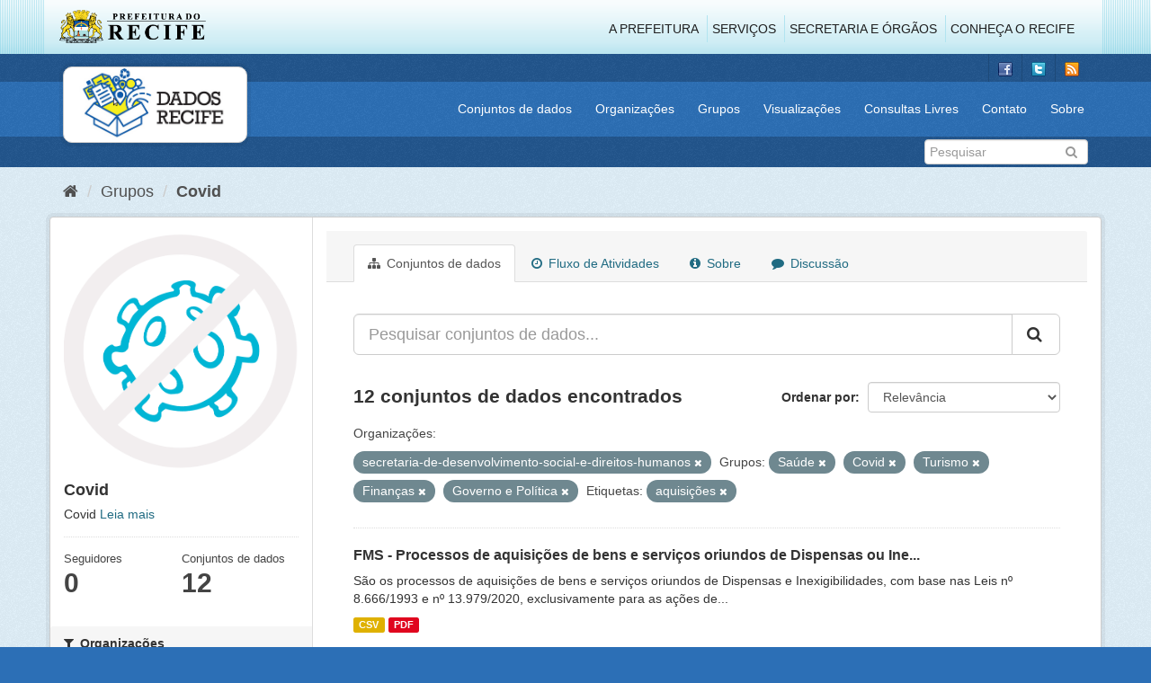

--- FILE ---
content_type: text/html; charset=utf-8
request_url: http://www.dados.recife.pe.gov.br/group/246e7422-4a8e-4020-aef1-0f307634c534?groups=saude&tags=aquisi%C3%A7%C3%B5es&groups=covid&groups=turismo&groups=financas&organization=secretaria-de-desenvolvimento-social-e-direitos-humanos&groups=governo-e-politica
body_size: 76629
content:
<!DOCTYPE html>
<!--[if IE 9]> <html lang="pt_BR" class="ie9"> <![endif]-->
<!--[if gt IE 8]><!--> <html lang="pt_BR"> <!--<![endif]-->
  <head>
    <link rel="stylesheet" type="text/css" href="/fanstatic/vendor/:version:2020-04-07T07:34:31.07/select2/select2.css" />
<link rel="stylesheet" type="text/css" href="/fanstatic/css/:version:2020-04-07T07:34:31.06/main.min.css" />
<link rel="stylesheet" type="text/css" href="/fanstatic/vendor/:version:2020-04-07T07:34:31.07/font-awesome/css/font-awesome.min.css" />
<link rel="stylesheet" type="text/css" href="/fanstatic/ckanext-geoview/:version:2019-10-08T10:45:21.02/css/geo-resource-styles.css" />

    <meta charset="utf-8" />
      <meta name="generator" content="ckan 2.8.2" />
      <meta name="viewport" content="width=device-width, initial-scale=1.0">
    <title>Covid - Grupos - Portal de Dados Abertos da Cidade do Recife</title>

    
    
  
  <link rel="shortcut icon" href="/base/images/favicon.ico" />
    
  
    <script type="text/javascript">
  (function(i,s,o,g,r,a,m){i['GoogleAnalyticsObject']=r;i[r]=i[r]||function(){
  (i[r].q=i[r].q||[]).push(arguments)},i[r].l=1*new Date();a=s.createElement(o),
  m=s.getElementsByTagName(o)[0];a.async=1;a.src=g;m.parentNode.insertBefore(a,m)
  })(window,document,'script','//www.google-analytics.com/analytics.js','ga');

  ga('create', 'G-F8QPH4EF84', 'auto', {});
     
  ga('set', 'anonymizeIp', true);
  ga('send', 'pageview');
</script>
  

  <link rel="alternate" type="application/atom+xml" title="Portal de Dados Abertos da Cidade do Recife - Conjuntos de dados no grupo: Covid" href="feed.group?id=covid" />
<link rel="alternate" type="application/atom+xml" title="Portal de Dados Abertos da Cidade do Recife - Histórico de Revisões" href="/revision/list?days=1&amp;format=atom" />

    
      
    
    


    
      
      
    
    
  </head>

  
  <body data-site-root="http://dados.recife.pe.gov.br/" data-locale-root="http://dados.recife.pe.gov.br/" >

    
    <div class="hide"><a href="#content">Pular para o conteúdo</a></div>
  

  
     
<header class="header-recife">
  <section class="header-recife-links">
    <div class="header-recife-bg">
      <div class="container">
        <div class="recife-row row">
          <div class="col-md-2">
            <div class="logo-recife"><a target="_blank" href="http://www.recife.pe.gov.br"><img title="" alt="" src="/base/images/logopcr.png"></a></div>
          </div>
          <div class="col-md-10">
            <div class="nav-recife" style="padding-top: 17px; padding-right: 10px;">
              <ul class="list-inline pull-right" >
                <li><a target="_blank" href="http://www2.recife.pe.gov.br/pagina/sobre-prefeitura-do-recife">A Prefeitura</a></li>
                <li class="r-li-recife"><a target="_blank" href="http://www2.recife.pe.gov.br/servicos/cidadao">Serviços</a></li>
                <li class="r-li-recife"><a target="_blank" href="http://www2.recife.pe.gov.br/pagina/horarios-de-atendimento-das-secretarias-e-orgaos">Secretaria e Órgãos</a></li>
                <li class="r-li-recife"><a target="_blank" href="http://www.turismonorecife.com.br/pt-br/a-cidade">Conheça o Recife</a></li>
              </ul>
            </div>
          </div>
        </div>
      </div>
    </div>
  </section>
</header>
<header class="account-masthead">
  <div class="container">
    <div class="account avatar">
      <ul class="unstyled">
        <li>
          <a href="https://www.facebook.com/CidadaoInteligente" target="_blank" title="Facebook">
            <i class="ckan-icon ckan-icon-fb"></i>
          </a>
        </li>
        <li>
          <a href="http://twitter.com/dadosRecife" target="_blank" title="Twitter">
            <i class="ckan-icon ckan-icon-twitter"></i>
          </a>
        </li>
        <li>
          <a href="/feeds/dataset.atom" target="_blank" title="Feed">
            <i class="ckan-icon ckan-icon-feed"></i>
          </a>
        </li>
      </ul>
    </div>
      
  </div>
</header>

<header class="navbar navbar-static-top masthead">
    
  <div class="container">
    <div class="navbar-right">
      <button data-target="#main-navigation-toggle" data-toggle="collapse" class="navbar-toggle collapsed" type="button">
        <span class="fa fa-bars"></span>
      </button>
    </div>
    <hgroup class=" navbar-left">
       
      <div class="box logo-dados-recife">
        <a class="logo" href="/"><img src="/base/images/logo-dados-recife.png" alt="Portal de Dados Abertos da Cidade do Recife" title="Portal de Dados Abertos da Cidade do Recife" /></a>
      </div>
       
    </hgroup>

    <div class="collapse navbar-collapse" id="main-navigation-toggle">
      
      <nav class="section navigation recife">
        <ul class="nav nav-pills">
           
            <li><a href="/dataset">Conjuntos de dados</a></li><li><a href="/organization">Organizações</a></li><li><a href="/group">Grupos</a></li><li><a href="/views-maps">Visualizações</a></li><li><a href="/consultas-livres">Consultas Livres</a></li><li><a href="/contato">Contato</a></li><li><a href="/about">Sobre</a></li> 
          
        </ul>
      </nav>
       
    </div>
  </div>
</header>

<header class="account-masthead">
  <div class="container">
		<div class="account avatar">
      
      <form class="section site-search simple-input" action="/dataset" method="get">
        <div class="field">
          <label for="field-sitewide-search">Buscar conjunto de dados</label>
          <input id="field-sitewide-search" type="text" class="form-control" name="q" placeholder="Pesquisar" />
          <button class="btn-search" type="submit"><i class="fa fa-search"></i></button>
        </div>
      </form>
      
    </div>
  </div>
</header>

  
    <div role="main">
      <div id="content" class="container">
        
          
            <div class="flash-messages">
              
                
              
            </div>
          

          
            <div class="toolbar">
              
                
                  <ol class="breadcrumb">
                    
<li class="home"><a href="/"><i class="fa fa-home"></i><span> Início</span></a></li>
                    
  <li><a href="/group">Grupos</a></li>
  <li class="active"><a class=" active" href="/group/covid">Covid</a></li>

                  </ol>
                
              
            </div>
          

          <div class="row wrapper">
            
            
            

            
              <aside class="secondary col-sm-3">
                
                
  
  
<div class="module context-info">
  <section class="module-content">
    
    
    <div class="image">
      <a href="">
        <img src="http://dados.recife.pe.gov.br/uploads/group/2020-06-19-182528.257833Captura-de-Tela-2020-06-19-as-15.25.08.png" width="190" height="118" alt="covid" />
      </a>
    </div>
    
    
    <h1 class="heading">
      Covid
      
    </h1>
    
    
    
      <p>
        Covid
        <a href="/group/about/covid">Leia mais</a>
      </p>
    
    
    
      
      <div class="nums">
        <dl>
          <dt>Seguidores</dt>
          <dd data-module="followers-counter" data-module-id="246e7422-4a8e-4020-aef1-0f307634c534" data-module-num_followers="0"><span>0</span></dd>
        </dl>
        <dl>
          <dt>Conjuntos de dados</dt>
          <dd><span>12</span></dd>
        </dl>
      </div>
      
      
      <div class="follow_button">
        
      </div>
      
    
    
  </section>
</div>


  <div class="filters">
    <div>
      
        

  
  
    
      
      
        <section class="module module-narrow module-shallow">
          
            <h2 class="module-heading">
              <i class="fa fa-filter"></i>
              
              Organizações
            </h2>
          
          
            
            
              <nav>
                <ul class="list-unstyled nav nav-simple nav-facet">
                  
                    
                    
                    
                    
                      <li class="nav-item">
                        <a href="/group/246e7422-4a8e-4020-aef1-0f307634c534?groups=saude&amp;groups=governo-e-politica&amp;organization=secretaria-de-saude&amp;tags=aquisi%C3%A7%C3%B5es&amp;groups=turismo&amp;groups=financas&amp;organization=secretaria-de-desenvolvimento-social-e-direitos-humanos&amp;groups=covid" title="">
                          <span class="item-label">Secretaria de Saúde</span>
                          <span class="hidden separator"> - </span>
                          <span class="item-count badge">6</span>
                        </a>
                      </li>
                  
                    
                    
                    
                    
                      <li class="nav-item">
                        <a href="/group/246e7422-4a8e-4020-aef1-0f307634c534?groups=saude&amp;groups=governo-e-politica&amp;tags=aquisi%C3%A7%C3%B5es&amp;groups=turismo&amp;groups=financas&amp;organization=emprel&amp;organization=secretaria-de-desenvolvimento-social-e-direitos-humanos&amp;groups=covid" title="">
                          <span class="item-label">Emprel</span>
                          <span class="hidden separator"> - </span>
                          <span class="item-count badge">1</span>
                        </a>
                      </li>
                  
                    
                    
                    
                    
                      <li class="nav-item">
                        <a href="/group/246e7422-4a8e-4020-aef1-0f307634c534?groups=saude&amp;groups=governo-e-politica&amp;tags=aquisi%C3%A7%C3%B5es&amp;groups=turismo&amp;groups=financas&amp;organization=secretaria-de-desenvolvimento-social-e-direitos-humanos&amp;groups=covid&amp;organization=gabinete-de-projetos-especiais-administracao-direta-gabpe" title="GABINETE DE PROJETOS ESPECIAIS -  ADMINISTRAÇÃO DIRETA - GABPE">
                          <span class="item-label">GABINETE DE PROJETO...</span>
                          <span class="hidden separator"> - </span>
                          <span class="item-count badge">1</span>
                        </a>
                      </li>
                  
                    
                    
                    
                    
                      <li class="nav-item">
                        <a href="/group/246e7422-4a8e-4020-aef1-0f307634c534?groups=saude&amp;groups=governo-e-politica&amp;tags=aquisi%C3%A7%C3%B5es&amp;groups=turismo&amp;groups=financas&amp;organization=secretaria-de-articulacao-politica-e-social&amp;organization=secretaria-de-desenvolvimento-social-e-direitos-humanos&amp;groups=covid" title="Secretaria de Articulação Política e Social">
                          <span class="item-label">Secretaria de Artic...</span>
                          <span class="hidden separator"> - </span>
                          <span class="item-count badge">1</span>
                        </a>
                      </li>
                  
                    
                    
                    
                    
                      <li class="nav-item">
                        <a href="/group/246e7422-4a8e-4020-aef1-0f307634c534?groups=saude&amp;groups=governo-e-politica&amp;organization=secretaria-de-educacao&amp;tags=aquisi%C3%A7%C3%B5es&amp;groups=turismo&amp;groups=financas&amp;organization=secretaria-de-desenvolvimento-social-e-direitos-humanos&amp;groups=covid" title="">
                          <span class="item-label">Secretaria de Educação</span>
                          <span class="hidden separator"> - </span>
                          <span class="item-count badge">1</span>
                        </a>
                      </li>
                  
                    
                    
                    
                    
                      <li class="nav-item">
                        <a href="/group/246e7422-4a8e-4020-aef1-0f307634c534?groups=saude&amp;groups=governo-e-politica&amp;organization=secretaria-de-governo&amp;tags=aquisi%C3%A7%C3%B5es&amp;groups=turismo&amp;groups=financas&amp;organization=secretaria-de-desenvolvimento-social-e-direitos-humanos&amp;groups=covid" title="Secretaria de Governo e Participação Social">
                          <span class="item-label">Secretaria de Gover...</span>
                          <span class="hidden separator"> - </span>
                          <span class="item-count badge">1</span>
                        </a>
                      </li>
                  
                    
                    
                    
                    
                      <li class="nav-item">
                        <a href="/group/246e7422-4a8e-4020-aef1-0f307634c534?groups=saude&amp;groups=governo-e-politica&amp;tags=aquisi%C3%A7%C3%B5es&amp;groups=turismo&amp;groups=financas&amp;organization=secretaria-de-desenvolvimento-social-e-direitos-humanos&amp;groups=covid&amp;organization=secretaria-de-infraestrutura-e-servicos-urbanos" title="Secretaria de Infraestrutura">
                          <span class="item-label">Secretaria de Infra...</span>
                          <span class="hidden separator"> - </span>
                          <span class="item-count badge">1</span>
                        </a>
                      </li>
                  
                </ul>
              </nav>

              <p class="module-footer">
                
                  
                
              </p>
            
            
          
        </section>
      
    
  

      
        

  
  
    
      
      
        <section class="module module-narrow module-shallow">
          
            <h2 class="module-heading">
              <i class="fa fa-filter"></i>
              
              Grupos
            </h2>
          
          
            
            
              <nav>
                <ul class="list-unstyled nav nav-simple nav-facet">
                  
                    
                    
                    
                    
                      <li class="nav-item active">
                        <a href="/group/246e7422-4a8e-4020-aef1-0f307634c534?groups=saude&amp;tags=aquisi%C3%A7%C3%B5es&amp;groups=turismo&amp;groups=financas&amp;organization=secretaria-de-desenvolvimento-social-e-direitos-humanos&amp;groups=governo-e-politica" title="">
                          <span class="item-label">Covid</span>
                          <span class="hidden separator"> - </span>
                          <span class="item-count badge">12</span>
                        </a>
                      </li>
                  
                    
                    
                    
                    
                      <li class="nav-item active">
                        <a href="/group/246e7422-4a8e-4020-aef1-0f307634c534?tags=aquisi%C3%A7%C3%B5es&amp;groups=covid&amp;groups=turismo&amp;groups=financas&amp;organization=secretaria-de-desenvolvimento-social-e-direitos-humanos&amp;groups=governo-e-politica" title="">
                          <span class="item-label">Saúde</span>
                          <span class="hidden separator"> - </span>
                          <span class="item-count badge">7</span>
                        </a>
                      </li>
                  
                    
                    
                    
                    
                      <li class="nav-item active">
                        <a href="/group/246e7422-4a8e-4020-aef1-0f307634c534?groups=saude&amp;tags=aquisi%C3%A7%C3%B5es&amp;groups=covid&amp;groups=turismo&amp;organization=secretaria-de-desenvolvimento-social-e-direitos-humanos&amp;groups=governo-e-politica" title="">
                          <span class="item-label">Finanças</span>
                          <span class="hidden separator"> - </span>
                          <span class="item-count badge">5</span>
                        </a>
                      </li>
                  
                    
                    
                    
                    
                      <li class="nav-item">
                        <a href="/group/246e7422-4a8e-4020-aef1-0f307634c534?groups=saude&amp;groups=governo-e-politica&amp;tags=aquisi%C3%A7%C3%B5es&amp;groups=turismo&amp;groups=financas&amp;groups=educacao&amp;organization=secretaria-de-desenvolvimento-social-e-direitos-humanos&amp;groups=covid" title="">
                          <span class="item-label">Educação</span>
                          <span class="hidden separator"> - </span>
                          <span class="item-count badge">1</span>
                        </a>
                      </li>
                  
                    
                    
                    
                    
                      <li class="nav-item active">
                        <a href="/group/246e7422-4a8e-4020-aef1-0f307634c534?groups=saude&amp;tags=aquisi%C3%A7%C3%B5es&amp;groups=covid&amp;groups=turismo&amp;groups=financas&amp;organization=secretaria-de-desenvolvimento-social-e-direitos-humanos" title="">
                          <span class="item-label">Governo e Política</span>
                          <span class="hidden separator"> - </span>
                          <span class="item-count badge">1</span>
                        </a>
                      </li>
                  
                    
                    
                    
                    
                      <li class="nav-item active">
                        <a href="/group/246e7422-4a8e-4020-aef1-0f307634c534?groups=saude&amp;tags=aquisi%C3%A7%C3%B5es&amp;groups=covid&amp;groups=financas&amp;organization=secretaria-de-desenvolvimento-social-e-direitos-humanos&amp;groups=governo-e-politica" title="">
                          <span class="item-label">Turismo</span>
                          <span class="hidden separator"> - </span>
                          <span class="item-count badge">1</span>
                        </a>
                      </li>
                  
                </ul>
              </nav>

              <p class="module-footer">
                
                  
                
              </p>
            
            
          
        </section>
      
    
  

      
        

  
  
    
      
      
        <section class="module module-narrow module-shallow">
          
            <h2 class="module-heading">
              <i class="fa fa-filter"></i>
              
              Etiquetas
            </h2>
          
          
            
            
              <nav>
                <ul class="list-unstyled nav nav-simple nav-facet">
                  
                    
                    
                    
                    
                      <li class="nav-item">
                        <a href="/group/246e7422-4a8e-4020-aef1-0f307634c534?groups=saude&amp;groups=governo-e-politica&amp;tags=aquisi%C3%A7%C3%B5es&amp;tags=covid&amp;groups=turismo&amp;groups=financas&amp;organization=secretaria-de-desenvolvimento-social-e-direitos-humanos&amp;groups=covid" title="">
                          <span class="item-label">covid</span>
                          <span class="hidden separator"> - </span>
                          <span class="item-count badge">12</span>
                        </a>
                      </li>
                  
                    
                    
                    
                    
                      <li class="nav-item">
                        <a href="/group/246e7422-4a8e-4020-aef1-0f307634c534?groups=saude&amp;groups=governo-e-politica&amp;tags=aquisi%C3%A7%C3%B5es&amp;tags=corona&amp;groups=turismo&amp;groups=financas&amp;organization=secretaria-de-desenvolvimento-social-e-direitos-humanos&amp;groups=covid" title="">
                          <span class="item-label">corona</span>
                          <span class="hidden separator"> - </span>
                          <span class="item-count badge">11</span>
                        </a>
                      </li>
                  
                    
                    
                    
                    
                      <li class="nav-item">
                        <a href="/group/246e7422-4a8e-4020-aef1-0f307634c534?groups=saude&amp;groups=governo-e-politica&amp;tags=aquisi%C3%A7%C3%B5es&amp;tags=covid-19&amp;groups=turismo&amp;groups=financas&amp;organization=secretaria-de-desenvolvimento-social-e-direitos-humanos&amp;groups=covid" title="">
                          <span class="item-label">covid-19</span>
                          <span class="hidden separator"> - </span>
                          <span class="item-count badge">11</span>
                        </a>
                      </li>
                  
                    
                    
                    
                    
                      <li class="nav-item">
                        <a href="/group/246e7422-4a8e-4020-aef1-0f307634c534?groups=saude&amp;groups=governo-e-politica&amp;tags=corona+v%C3%ADrus&amp;tags=aquisi%C3%A7%C3%B5es&amp;groups=turismo&amp;groups=financas&amp;organization=secretaria-de-desenvolvimento-social-e-direitos-humanos&amp;groups=covid" title="">
                          <span class="item-label">corona vírus</span>
                          <span class="hidden separator"> - </span>
                          <span class="item-count badge">7</span>
                        </a>
                      </li>
                  
                    
                    
                    
                    
                      <li class="nav-item">
                        <a href="/group/246e7422-4a8e-4020-aef1-0f307634c534?groups=saude&amp;groups=governo-e-politica&amp;tags=pandemia&amp;tags=aquisi%C3%A7%C3%B5es&amp;groups=turismo&amp;groups=financas&amp;organization=secretaria-de-desenvolvimento-social-e-direitos-humanos&amp;groups=covid" title="">
                          <span class="item-label">pandemia</span>
                          <span class="hidden separator"> - </span>
                          <span class="item-count badge">7</span>
                        </a>
                      </li>
                  
                    
                    
                    
                    
                      <li class="nav-item">
                        <a href="/group/246e7422-4a8e-4020-aef1-0f307634c534?groups=saude&amp;groups=governo-e-politica&amp;tags=aquisi%C3%A7%C3%B5es&amp;tags=v%C3%ADrus&amp;groups=turismo&amp;groups=financas&amp;organization=secretaria-de-desenvolvimento-social-e-direitos-humanos&amp;groups=covid" title="">
                          <span class="item-label">vírus</span>
                          <span class="hidden separator"> - </span>
                          <span class="item-count badge">7</span>
                        </a>
                      </li>
                  
                    
                    
                    
                    
                      <li class="nav-item">
                        <a href="/group/246e7422-4a8e-4020-aef1-0f307634c534?groups=saude&amp;groups=governo-e-politica&amp;tags=aquisi%C3%A7%C3%B5es&amp;groups=turismo&amp;groups=financas&amp;organization=secretaria-de-desenvolvimento-social-e-direitos-humanos&amp;groups=covid&amp;tags=13979" title="">
                          <span class="item-label">13979</span>
                          <span class="hidden separator"> - </span>
                          <span class="item-count badge">6</span>
                        </a>
                      </li>
                  
                    
                    
                    
                    
                      <li class="nav-item">
                        <a href="/group/246e7422-4a8e-4020-aef1-0f307634c534?tags=aquisi%C3%A7%C3%A3o&amp;groups=saude&amp;groups=governo-e-politica&amp;tags=aquisi%C3%A7%C3%B5es&amp;groups=turismo&amp;groups=financas&amp;organization=secretaria-de-desenvolvimento-social-e-direitos-humanos&amp;groups=covid" title="">
                          <span class="item-label">aquisição</span>
                          <span class="hidden separator"> - </span>
                          <span class="item-count badge">6</span>
                        </a>
                      </li>
                  
                    
                    
                    
                    
                      <li class="nav-item active">
                        <a href="/group/246e7422-4a8e-4020-aef1-0f307634c534?groups=saude&amp;groups=covid&amp;groups=turismo&amp;groups=financas&amp;organization=secretaria-de-desenvolvimento-social-e-direitos-humanos&amp;groups=governo-e-politica" title="">
                          <span class="item-label">aquisições</span>
                          <span class="hidden separator"> - </span>
                          <span class="item-count badge">6</span>
                        </a>
                      </li>
                  
                    
                    
                    
                    
                      <li class="nav-item">
                        <a href="/group/246e7422-4a8e-4020-aef1-0f307634c534?groups=saude&amp;groups=governo-e-politica&amp;tags=aquisi%C3%A7%C3%B5es&amp;groups=turismo&amp;groups=financas&amp;organization=secretaria-de-desenvolvimento-social-e-direitos-humanos&amp;groups=covid&amp;tags=bens" title="">
                          <span class="item-label">bens</span>
                          <span class="hidden separator"> - </span>
                          <span class="item-count badge">6</span>
                        </a>
                      </li>
                  
                </ul>
              </nav>

              <p class="module-footer">
                
                  
                    <a href="/group/246e7422-4a8e-4020-aef1-0f307634c534?groups=saude&amp;tags=aquisi%C3%A7%C3%B5es&amp;groups=covid&amp;groups=turismo&amp;groups=financas&amp;organization=secretaria-de-desenvolvimento-social-e-direitos-humanos&amp;groups=governo-e-politica&amp;_tags_limit=0" class="read-more">Mostrar mais Etiquetas</a>
                  
                
              </p>
            
            
          
        </section>
      
    
  

      
        

  
  
    
      
      
        <section class="module module-narrow module-shallow">
          
            <h2 class="module-heading">
              <i class="fa fa-filter"></i>
              
              Formatos
            </h2>
          
          
            
            
              <nav>
                <ul class="list-unstyled nav nav-simple nav-facet">
                  
                    
                    
                    
                    
                      <li class="nav-item">
                        <a href="/group/246e7422-4a8e-4020-aef1-0f307634c534?groups=saude&amp;groups=governo-e-politica&amp;tags=aquisi%C3%A7%C3%B5es&amp;groups=turismo&amp;res_format=CSV&amp;groups=financas&amp;organization=secretaria-de-desenvolvimento-social-e-direitos-humanos&amp;groups=covid" title="">
                          <span class="item-label">CSV</span>
                          <span class="hidden separator"> - </span>
                          <span class="item-count badge">12</span>
                        </a>
                      </li>
                  
                    
                    
                    
                    
                      <li class="nav-item">
                        <a href="/group/246e7422-4a8e-4020-aef1-0f307634c534?groups=saude&amp;groups=governo-e-politica&amp;tags=aquisi%C3%A7%C3%B5es&amp;res_format=JSON&amp;groups=turismo&amp;groups=financas&amp;organization=secretaria-de-desenvolvimento-social-e-direitos-humanos&amp;groups=covid" title="">
                          <span class="item-label">JSON</span>
                          <span class="hidden separator"> - </span>
                          <span class="item-count badge">6</span>
                        </a>
                      </li>
                  
                    
                    
                    
                    
                      <li class="nav-item">
                        <a href="/group/246e7422-4a8e-4020-aef1-0f307634c534?groups=saude&amp;groups=governo-e-politica&amp;tags=aquisi%C3%A7%C3%B5es&amp;groups=turismo&amp;groups=financas&amp;organization=secretaria-de-desenvolvimento-social-e-direitos-humanos&amp;groups=covid&amp;res_format=PDF" title="">
                          <span class="item-label">PDF</span>
                          <span class="hidden separator"> - </span>
                          <span class="item-count badge">6</span>
                        </a>
                      </li>
                  
                </ul>
              </nav>

              <p class="module-footer">
                
                  
                
              </p>
            
            
          
        </section>
      
    
  

      
        

  
  
    
      
      
        <section class="module module-narrow module-shallow">
          
            <h2 class="module-heading">
              <i class="fa fa-filter"></i>
              
              Licenças
            </h2>
          
          
            
            
              <nav>
                <ul class="list-unstyled nav nav-simple nav-facet">
                  
                    
                    
                    
                    
                      <li class="nav-item">
                        <a href="/group/246e7422-4a8e-4020-aef1-0f307634c534?groups=saude&amp;groups=governo-e-politica&amp;tags=aquisi%C3%A7%C3%B5es&amp;groups=turismo&amp;groups=financas&amp;license_id=odc-odbl&amp;organization=secretaria-de-desenvolvimento-social-e-direitos-humanos&amp;groups=covid" title="Licença Aberta para Bases de Dados (ODbL) do Open Data Commons">
                          <span class="item-label">Licença Aberta para...</span>
                          <span class="hidden separator"> - </span>
                          <span class="item-count badge">12</span>
                        </a>
                      </li>
                  
                </ul>
              </nav>

              <p class="module-footer">
                
                  
                
              </p>
            
            
          
        </section>
      
    
  

      
    </div>
    <a class="close no-text hide-filters"><i class="fa fa-times-circle"></i><span class="text">close</span></a>
  </div>

              </aside>
            

            
              <div class="primary col-sm-9 col-xs-12">
                
                
                  <article class="module">
                    
                      <header class="module-content page-header">
                        
                        <ul class="nav nav-tabs">
                          
  <li class="active"><a href="/group/covid"><i class="fa fa-sitemap"></i> Conjuntos de dados</a></li>
  <li><a href="/group/activity/covid/0"><i class="fa fa-clock-o"></i> Fluxo de Atividades</a></li>
  <li><a href="/group/about/covid"><i class="fa fa-info-circle"></i> Sobre</a></li>
  <li><a href="/group/comments/covid"><i class="fa fa-comment"></i> Discussão</a></li>

                        </ul>
                      </header>
                    
                    <div class="module-content">
                      
                      
  
    
    
    







<form id="group-datasets-search-form" class="search-form" method="get" data-module="select-switch">

  
    <div class="input-group search-input-group">
      <input aria-label="Pesquisar conjuntos de dados..." id="field-giant-search" type="text" class="form-control input-lg" name="q" value="" autocomplete="off" placeholder="Pesquisar conjuntos de dados...">
      
      <span class="input-group-btn">
        <button class="btn btn-default btn-lg" type="submit" value="search">
          <i class="fa fa-search"></i>
        </button>
      </span>
      
    </div>
  

  
    <span>
  
  

  
  
  
  <input type="hidden" name="groups" value="saude" />
  
  
  
  
  
  <input type="hidden" name="tags" value="aquisições" />
  
  
  
  
  
  <input type="hidden" name="groups" value="covid" />
  
  
  
  
  
  <input type="hidden" name="groups" value="turismo" />
  
  
  
  
  
  <input type="hidden" name="groups" value="financas" />
  
  
  
  
  
  <input type="hidden" name="organization" value="secretaria-de-desenvolvimento-social-e-direitos-humanos" />
  
  
  
  
  
  <input type="hidden" name="groups" value="governo-e-politica" />
  
  
  
  </span>
  

  
    
      <div class="form-select form-group control-order-by">
        <label for="field-order-by">Ordenar por</label>
        <select id="field-order-by" name="sort" class="form-control">
          
            
              <option value="score desc, metadata_modified desc">Relevância</option>
            
          
            
              <option value="title_string asc">Nome Crescente</option>
            
          
            
              <option value="title_string desc">Nome Descrescente</option>
            
          
            
              <option value="metadata_modified desc">Modificada pela última vez</option>
            
          
            
          
        </select>
        
        <button class="btn btn-default js-hide" type="submit">Ir</button>
        
      </div>
    
  

  
    
      <h2>

  
  
  
  

12 conjuntos de dados encontrados</h2>
    
  

  
    
      <p class="filter-list">
        
          
          <span class="facet">Organizações:</span>
          
            <span class="filtered pill">secretaria-de-desenvolvimento-social-e-direitos-humanos
              <a href="/group/covid?groups=saude&amp;tags=aquisi%C3%A7%C3%B5es&amp;groups=covid&amp;groups=turismo&amp;groups=financas&amp;groups=governo-e-politica" class="remove" title="Remover"><i class="fa fa-times"></i></a>
            </span>
          
        
          
          <span class="facet">Grupos:</span>
          
            <span class="filtered pill">Saúde
              <a href="/group/covid?tags=aquisi%C3%A7%C3%B5es&amp;groups=covid&amp;groups=turismo&amp;groups=financas&amp;organization=secretaria-de-desenvolvimento-social-e-direitos-humanos&amp;groups=governo-e-politica" class="remove" title="Remover"><i class="fa fa-times"></i></a>
            </span>
          
            <span class="filtered pill">Covid
              <a href="/group/covid?groups=saude&amp;tags=aquisi%C3%A7%C3%B5es&amp;groups=turismo&amp;groups=financas&amp;organization=secretaria-de-desenvolvimento-social-e-direitos-humanos&amp;groups=governo-e-politica" class="remove" title="Remover"><i class="fa fa-times"></i></a>
            </span>
          
            <span class="filtered pill">Turismo
              <a href="/group/covid?groups=saude&amp;tags=aquisi%C3%A7%C3%B5es&amp;groups=covid&amp;groups=financas&amp;organization=secretaria-de-desenvolvimento-social-e-direitos-humanos&amp;groups=governo-e-politica" class="remove" title="Remover"><i class="fa fa-times"></i></a>
            </span>
          
            <span class="filtered pill">Finanças
              <a href="/group/covid?groups=saude&amp;tags=aquisi%C3%A7%C3%B5es&amp;groups=covid&amp;groups=turismo&amp;organization=secretaria-de-desenvolvimento-social-e-direitos-humanos&amp;groups=governo-e-politica" class="remove" title="Remover"><i class="fa fa-times"></i></a>
            </span>
          
            <span class="filtered pill">Governo e Política
              <a href="/group/covid?groups=saude&amp;tags=aquisi%C3%A7%C3%B5es&amp;groups=covid&amp;groups=turismo&amp;groups=financas&amp;organization=secretaria-de-desenvolvimento-social-e-direitos-humanos" class="remove" title="Remover"><i class="fa fa-times"></i></a>
            </span>
          
        
          
          <span class="facet">Etiquetas:</span>
          
            <span class="filtered pill">aquisições
              <a href="/group/covid?groups=saude&amp;groups=covid&amp;groups=turismo&amp;groups=financas&amp;organization=secretaria-de-desenvolvimento-social-e-direitos-humanos&amp;groups=governo-e-politica" class="remove" title="Remover"><i class="fa fa-times"></i></a>
            </span>
          
        
      </p>
      <a class="show-filters btn btn-default">Filtrar Resultados</a>
    
  

</form>




  
  
    
      

  
    <ul class="dataset-list list-unstyled">
    	
	      
	        






  <li class="dataset-item">
    
      <div class="dataset-content">
        
          <h3 class="dataset-heading">
            
              
            
            
              <a href="/dataset/fms-processos-de-aquisicoes-de-bens-e-servicos-oriundos-de-dispensas-ou-inexigibilidades">FMS - Processos de aquisições de bens e serviços oriundos de Dispensas ou Ine...</a>
            
            
              
              
            
          </h3>
        
        
          
        
        
          
            <div>São os processos de aquisições de bens e serviços oriundos de Dispensas e Inexigibilidades, com base nas Leis nº 8.666/1993 e nº 13.979/2020, exclusivamente para as ações de...</div>
          
        
      </div>
      
        
          
            <ul class="dataset-resources list-unstyled">
              
                
                <li>
                  <a href="/dataset/fms-processos-de-aquisicoes-de-bens-e-servicos-oriundos-de-dispensas-ou-inexigibilidades" class="label label-default" data-format="csv">CSV</a>
                </li>
                
                <li>
                  <a href="/dataset/fms-processos-de-aquisicoes-de-bens-e-servicos-oriundos-de-dispensas-ou-inexigibilidades" class="label label-default" data-format="pdf">PDF</a>
                </li>
                
              
            </ul>
          
        
      
    
  </li>

	      
	        






  <li class="dataset-item">
    
      <div class="dataset-content">
        
          <h3 class="dataset-heading">
            
              
            
            
              <a href="/dataset/processos-de-aquisicoes-de-bens-e-servicos-oriundos-de-dispensas-ou-inexigibilidade">FMPI e FMAS - Processos de aquisições de bens e serviços oriundos de Dispensa...</a>
            
            
              
              
            
          </h3>
        
        
          
        
        
          
            <div>São os processos de aquisições de bens e serviços oriundos de Dispensas e Inexigibilidades, com base nas Leis nº 8.666/1993 e nº 13.979/2020, exclusivamente para as ações de...</div>
          
        
      </div>
      
        
          
            <ul class="dataset-resources list-unstyled">
              
                
                <li>
                  <a href="/dataset/processos-de-aquisicoes-de-bens-e-servicos-oriundos-de-dispensas-ou-inexigibilidade" class="label label-default" data-format="csv">CSV</a>
                </li>
                
                <li>
                  <a href="/dataset/processos-de-aquisicoes-de-bens-e-servicos-oriundos-de-dispensas-ou-inexigibilidade" class="label label-default" data-format="pdf">PDF</a>
                </li>
                
              
            </ul>
          
        
      
    
  </li>

	      
	        






  <li class="dataset-item">
    
      <div class="dataset-content">
        
          <h3 class="dataset-heading">
            
              
            
            
              <a href="/dataset/segov-processos-de-aquisicoes-de-bens-e-servicos-oriundos-de-dispensas-ou-inexigibilidades-covid-19">SEGOV - Processos de aquisições de bens e serviços oriundos de Dispensas ou I...</a>
            
            
              
              
            
          </h3>
        
        
          
        
        
          
            <div>São os processos de aquisições de bens e serviços oriundos de Dispensas e Inexigibilidades, com base na Lei nº 13.979/2020, exclusivamente para as ações de enfrentamento da...</div>
          
        
      </div>
      
        
          
            <ul class="dataset-resources list-unstyled">
              
                
                <li>
                  <a href="/dataset/segov-processos-de-aquisicoes-de-bens-e-servicos-oriundos-de-dispensas-ou-inexigibilidades-covid-19" class="label label-default" data-format="csv">CSV</a>
                </li>
                
                <li>
                  <a href="/dataset/segov-processos-de-aquisicoes-de-bens-e-servicos-oriundos-de-dispensas-ou-inexigibilidades-covid-19" class="label label-default" data-format="pdf">PDF</a>
                </li>
                
              
            </ul>
          
        
      
    
  </li>

	      
	        






  <li class="dataset-item">
    
      <div class="dataset-content">
        
          <h3 class="dataset-heading">
            
              
            
            
              <a href="/dataset/seinfra-processos-de-aquisicoes-de-bens-e-servicos-oriundos-de-dispensas-ou-inexigibilidades">SEINFRA - Processos de aquisições de bens e serviços oriundos de Dispensas ou...</a>
            
            
              
              
            
          </h3>
        
        
          
        
        
          
            <div>São os processos de aquisições de bens e serviços oriundos de Dispensas e Inexigibilidades, com base na Lei nº 13.979/2020, exclusivamente para as ações de enfrentamento da...</div>
          
        
      </div>
      
        
          
            <ul class="dataset-resources list-unstyled">
              
                
                <li>
                  <a href="/dataset/seinfra-processos-de-aquisicoes-de-bens-e-servicos-oriundos-de-dispensas-ou-inexigibilidades" class="label label-default" data-format="csv">CSV</a>
                </li>
                
                <li>
                  <a href="/dataset/seinfra-processos-de-aquisicoes-de-bens-e-servicos-oriundos-de-dispensas-ou-inexigibilidades" class="label label-default" data-format="pdf">PDF</a>
                </li>
                
              
            </ul>
          
        
      
    
  </li>

	      
	        






  <li class="dataset-item">
    
      <div class="dataset-content">
        
          <h3 class="dataset-heading">
            
              
            
            
              <a href="/dataset/gabpe-processos-de-aquisicoes-de-bens-e-servicos-oriundos-de-dispensas-ou-inexigibilidades-covid-19">GABPE - Processos de aquisições de bens e serviços oriundos de Dispensas ou I...</a>
            
            
              
              
            
          </h3>
        
        
          
        
        
          
            <div>São os processos de aquisições de bens e serviços oriundos de Dispensas e Inexigibilidades, com base na Lei nº 13.979/2020, exclusivamente para as ações de enfrentamento da...</div>
          
        
      </div>
      
        
          
            <ul class="dataset-resources list-unstyled">
              
                
                <li>
                  <a href="/dataset/gabpe-processos-de-aquisicoes-de-bens-e-servicos-oriundos-de-dispensas-ou-inexigibilidades-covid-19" class="label label-default" data-format="csv">CSV</a>
                </li>
                
                <li>
                  <a href="/dataset/gabpe-processos-de-aquisicoes-de-bens-e-servicos-oriundos-de-dispensas-ou-inexigibilidades-covid-19" class="label label-default" data-format="pdf">PDF</a>
                </li>
                
              
            </ul>
          
        
      
    
  </li>

	      
	        






  <li class="dataset-item">
    
      <div class="dataset-content">
        
          <h3 class="dataset-heading">
            
              
            
            
              <a href="/dataset/seduc-processos-de-aquisicoes-de-bens-e-servicos-oriundos-de-dispensas-ou-inexigibilidades-covid-19">SEDUC - Processos de aquisições de bens e serviços oriundos de Dispensas ou I...</a>
            
            
              
              
            
          </h3>
        
        
          
        
        
          
            <div>São os processos de aquisições de bens e serviços oriundos de Dispensas e Inexigibilidades, com base nas Leis nº 8.666/1993 e nº 13.979/2020, exclusivamente para as ações de...</div>
          
        
      </div>
      
        
          
            <ul class="dataset-resources list-unstyled">
              
                
                <li>
                  <a href="/dataset/seduc-processos-de-aquisicoes-de-bens-e-servicos-oriundos-de-dispensas-ou-inexigibilidades-covid-19" class="label label-default" data-format="csv">CSV</a>
                </li>
                
                <li>
                  <a href="/dataset/seduc-processos-de-aquisicoes-de-bens-e-servicos-oriundos-de-dispensas-ou-inexigibilidades-covid-19" class="label label-default" data-format="pdf">PDF</a>
                </li>
                
              
            </ul>
          
        
      
    
  </li>

	      
	        






  <li class="dataset-item">
    
      <div class="dataset-content">
        
          <h3 class="dataset-heading">
            
              
            
            
              <a href="/dataset/passaporte-da-vacina-relacao-dos-estabelecimentos-com-descontos">Passaporte da Vacina - Relação dos Estabelecimentos com Descontos</a>
            
            
              
              
            
          </h3>
        
        
          
        
        
          
            <div>Mostra a relação dos estabelecimentos com descontos para Vacinados.</div>
          
        
      </div>
      
        
          
            <ul class="dataset-resources list-unstyled">
              
                
                <li>
                  <a href="/dataset/passaporte-da-vacina-relacao-dos-estabelecimentos-com-descontos" class="label label-default" data-format="csv">CSV</a>
                </li>
                
                <li>
                  <a href="/dataset/passaporte-da-vacina-relacao-dos-estabelecimentos-com-descontos" class="label label-default" data-format="json">JSON</a>
                </li>
                
              
            </ul>
          
        
      
    
  </li>

	      
	        






  <li class="dataset-item">
    
      <div class="dataset-content">
        
          <h3 class="dataset-heading">
            
              
            
            
              <a href="/dataset/campanha-de-vacinacao-covid-19">Campanha de Vacinação Covid-19</a>
            
            
              
              
            
          </h3>
        
        
          
        
        
          
            <div>Contém os locais de vacinação que funcionarão no período de campanha de vacinação contra a Covid-19</div>
          
        
      </div>
      
        
          
            <ul class="dataset-resources list-unstyled">
              
                
                <li>
                  <a href="/dataset/campanha-de-vacinacao-covid-19" class="label label-default" data-format="csv">CSV</a>
                </li>
                
                <li>
                  <a href="/dataset/campanha-de-vacinacao-covid-19" class="label label-default" data-format="json">JSON</a>
                </li>
                
              
            </ul>
          
        
      
    
  </li>

	      
	        






  <li class="dataset-item">
    
      <div class="dataset-content">
        
          <h3 class="dataset-heading">
            
              
            
            
              <a href="/dataset/perfil-das-pessoas-vacinadas-covid-19">Perfil das Pessoas Vacinadas - Covid-19</a>
            
            
              
              
            
          </h3>
        
        
          
        
        
          
            <div>Contém os microdados relativo a vacinação contra a COVID-19</div>
          
        
      </div>
      
        
          
            <ul class="dataset-resources list-unstyled">
              
                
                <li>
                  <a href="/dataset/perfil-das-pessoas-vacinadas-covid-19" class="label label-default" data-format="json">JSON</a>
                </li>
                
                <li>
                  <a href="/dataset/perfil-das-pessoas-vacinadas-covid-19" class="label label-default" data-format="csv">CSV</a>
                </li>
                
              
            </ul>
          
        
      
    
  </li>

	      
	        






  <li class="dataset-item">
    
      <div class="dataset-content">
        
          <h3 class="dataset-heading">
            
              
            
            
              <a href="/dataset/relacao-de-pessoas-vacinadas-covid-19">Relação de pessoas vacinadas - Covid 19</a>
            
            
              
              
            
          </h3>
        
        
          
        
        
          
            <div>Contém a relação de pessoas vacinadas bem como a categoria de grupos a qual pertencem.
Idosos: Idosos de ILPIs, Idosos de 80 a 84 anos, Idosos com 85 anos ou mais...</div>
          
        
      </div>
      
        
          
            <ul class="dataset-resources list-unstyled">
              
                
                <li>
                  <a href="/dataset/relacao-de-pessoas-vacinadas-covid-19" class="label label-default" data-format="csv">CSV</a>
                </li>
                
                <li>
                  <a href="/dataset/relacao-de-pessoas-vacinadas-covid-19" class="label label-default" data-format="json">JSON</a>
                </li>
                
              
            </ul>
          
        
      
    
  </li>

	      
	        






  <li class="dataset-item">
    
      <div class="dataset-content">
        
          <h3 class="dataset-heading">
            
              
            
            
              <a href="/dataset/casos-graves-covid-19">Casos Graves – Covid-19</a>
            
            
              
              
            
          </h3>
        
        
          
        
        
          
            <div>Notificações de casos de Síndrome Respiratória Aguda Grave (SRAG) suspeitos para Covid-19 de residentes do Recife realizadas pela rede de saúde no sistema Notifica PE, da...</div>
          
        
      </div>
      
        
          
            <ul class="dataset-resources list-unstyled">
              
                
                <li>
                  <a href="/dataset/casos-graves-covid-19" class="label label-default" data-format="csv">CSV</a>
                </li>
                
                <li>
                  <a href="/dataset/casos-graves-covid-19" class="label label-default" data-format="json">JSON</a>
                </li>
                
              
            </ul>
          
        
      
    
  </li>

	      
	        






  <li class="dataset-item">
    
      <div class="dataset-content">
        
          <h3 class="dataset-heading">
            
              
            
            
              <a href="/dataset/casos-leves-covid-19">Casos Leves – Covid-19</a>
            
            
              
              
            
          </h3>
        
        
          
        
        
          
            <div>Notificações de casos leves suspeitos para Covid-19 de residentes do Recife realizadas pela rede de saúde no sistema e-SUS Notifica, do DATASUS desde abril de 2020</div>
          
        
      </div>
      
        
          
            <ul class="dataset-resources list-unstyled">
              
                
                <li>
                  <a href="/dataset/casos-leves-covid-19" class="label label-default" data-format="json">JSON</a>
                </li>
                
                <li>
                  <a href="/dataset/casos-leves-covid-19" class="label label-default" data-format="csv">CSV</a>
                </li>
                
              
            </ul>
          
        
      
    
  </li>

	      
	    
    </ul>
  

    
  
  
    
  

                    </div>
                  </article>
                
              </div>
            
          </div>
        
      </div>
    </div>
  
    <footer class="site-footer">
  
  <div class="container center-block">
    <div class="row">
      <div class="col-md-3 footer-links-recife">
        <h2>O Portal</h2>
        <ul class="row-fluid">
          <li><a href="/about">Sobre o Portal</a></li>
          <li><a href="/base/doc/Plano_de_Dados_Abertos_do_Recife.pdf" target="_blank">Política de Dados Abertos da Prefeitura do Recife</a></li>
<li><a href="/base/doc/Sistematica_de_Atualizacao_de_Dados_do_Portal_de_Dados_Abertos_da_Prefeitura_do_Recife-v1.pdf" target="_blank">Sistemática de Atualização de Dados do Portal de Dados Abertos do Recife</a></li>
          <li><a href="/clipping">Notícias sobre o portal</a></li>
          <li><a href="/apps">Aplicativos</a></li>
          <li><a href="/views-maps">Visualizações</a></li>
          <li><a href="/perguntas-frequentes">Perguntas Frequentes</a>
          </li>
          <li><a href="/agradecimentos">Agradecimentos</a></li>
          <li><a href="https://github.com/stable-ckan" title="Código Fonte(Source Code)">Código Fonte (Source Code)</a>
          </li>
        </ul>
      </div>
      <div class="col-md-3 footer-links-recife">
        <h2>Manuais e Vídeos</h2>
        <ul class="row-fluid">
          <li><a href="http://www.w3c.br/pub/Materiais/PublicacoesW3C/Manual_Dados_Abertos_WEB.pdf" target="_blank">
              Manual de Dados Abertos W3C</a></li>
          <li><a href="http://www.w3c.br/pub/Materiais/PublicacoesW3C/manual_dados_abertos_desenvolvedores_web.pdf"
              target="_blank">Manual do desenvolvedor W3C</a></li>
          <li><a href="http://www.w3c.br/pub/Materiais/PublicacoesW3C/encarte_manual_desenvolvedores_web.pdf"
              target="_blank">Cartilha do desenvolvedor W3C</a></li>
          <li><a href="http://opendatahandbook.org/pt_BR/" target="_blank">Guia de Dados Abertos OKFN</a></li>
          <li><a href="http://vimeo.com/69632849" target="_blank">Dados Abertos para um dia a dia melhor</a></li>
        </ul>
      </div>
      <div class="col-md-3 footer-links-recife">
        <h2>Links de Interesse</h2>
        <ul class="row-fluid">
          <li><a href="http://www.dadosabertos.pe.gov.br" target="_blank">Dados Abertos Pernambuco</a></li>
          <li><a href="http://dados.gov.br" target="_blank">Dados.gov.br</a></li>
          <li><a href="http://riodatamine.com.br" target="_blank">Rio Datamine</a></li>
          <li><a href="http://www.dadosabertos.df.gov.br" target="_blank">Dados Abertos Distrito Federal</a></li>
          <li><a href="http://portaltransparencia.recife.pe.gov.br" target="_blank">Portal da Transparência do
              Recife</a></li>
          <li><a href="http://www.cidadaointeligente.rec.br" target="_blank">Cidadão Inteligente.Rec</a></li>
        </ul>
      </div>
      <div class="col-md-3 footer-links-recife">
        <h2>Saiba mais</h2>
        <ul class="row-fluid">
          <li><a href="/dados-abertos">O que são dados abertos?</a></li>
          <li><a href="https://leismunicipais.com.br/a/pe/r/recife/lei-ordinaria/2013/1787/17866/lei-ordinaria-n-17866-2013-disciplina-o-acesso-as-informacoes-publicas-e-regulamenta-as-restricoes-as-informacoes-sigilosas-no-ambito-do-poder-executivo-municipal" target="_blank">Lei de Acesso a informação municipal</a></li>
          <li><a href="http://www.acessoainformacao.gov.br/" target="_blank">Lei de acesso a informação</a></li>
          <li><a href="http://www.opengovpartnership.org/" target="_blank">Parceria para Governo Aberto</a></li>
          <li><a href="http://opendatacommons.org/" target="_blank">Open Data Commons</a></li>
        </ul>
      </div>
    </div>
    <div class="row">
      <div class="col-md-3 footer-links">
        
        <ul class="list-unstyled">
          
          <li><a href="/about">Sobre Portal de Dados Abertos da Cidade do Recife</a>
          </li>
          
        </ul>
        <ul class="list-unstyled">
          
          
          <li><a href="http://docs.ckan.org/en/2.8/api/">API do CKAN</a></li>
          <li><a href="http://www.okfn.org/" target="_blank">Open Knowledge Foundation</a></li>
          <li><a href="http://www.opendefinition.org/okd/" target="_blank"><img
                src="/base/images/od_80x15_blue.png"></a></li>
          
        </ul>
        
      </div>
      <div class="col-md-4 attribution">
        
        <p> <a class="text-hide ckan-footer-logo" href="http://ckan.org"             target="_blank">CKAN</a></p>
        
        
        
<form class="form-inline form-select lang-select" action="/util/redirect" data-module="select-switch" method="POST">
  <label for="field-lang-select">Idioma</label>
  <select id="field-lang-select" name="url" data-module="autocomplete" data-module-dropdown-class="lang-dropdown" data-module-container-class="lang-container">
    
      <option value="/pt_BR/group/246e7422-4a8e-4020-aef1-0f307634c534?groups=saude&amp;tags=aquisi%C3%A7%C3%B5es&amp;groups=covid&amp;groups=turismo&amp;groups=financas&amp;organization=secretaria-de-desenvolvimento-social-e-direitos-humanos&amp;groups=governo-e-politica" selected="selected">
        português (Brasil)
      </option>
    
      <option value="/en/group/246e7422-4a8e-4020-aef1-0f307634c534?groups=saude&amp;tags=aquisi%C3%A7%C3%B5es&amp;groups=covid&amp;groups=turismo&amp;groups=financas&amp;organization=secretaria-de-desenvolvimento-social-e-direitos-humanos&amp;groups=governo-e-politica" >
        English
      </option>
    
      <option value="/ja/group/246e7422-4a8e-4020-aef1-0f307634c534?groups=saude&amp;tags=aquisi%C3%A7%C3%B5es&amp;groups=covid&amp;groups=turismo&amp;groups=financas&amp;organization=secretaria-de-desenvolvimento-social-e-direitos-humanos&amp;groups=governo-e-politica" >
        日本語
      </option>
    
      <option value="/it/group/246e7422-4a8e-4020-aef1-0f307634c534?groups=saude&amp;tags=aquisi%C3%A7%C3%B5es&amp;groups=covid&amp;groups=turismo&amp;groups=financas&amp;organization=secretaria-de-desenvolvimento-social-e-direitos-humanos&amp;groups=governo-e-politica" >
        italiano
      </option>
    
      <option value="/cs_CZ/group/246e7422-4a8e-4020-aef1-0f307634c534?groups=saude&amp;tags=aquisi%C3%A7%C3%B5es&amp;groups=covid&amp;groups=turismo&amp;groups=financas&amp;organization=secretaria-de-desenvolvimento-social-e-direitos-humanos&amp;groups=governo-e-politica" >
        čeština (Česká republika)
      </option>
    
      <option value="/ca/group/246e7422-4a8e-4020-aef1-0f307634c534?groups=saude&amp;tags=aquisi%C3%A7%C3%B5es&amp;groups=covid&amp;groups=turismo&amp;groups=financas&amp;organization=secretaria-de-desenvolvimento-social-e-direitos-humanos&amp;groups=governo-e-politica" >
        català
      </option>
    
      <option value="/es/group/246e7422-4a8e-4020-aef1-0f307634c534?groups=saude&amp;tags=aquisi%C3%A7%C3%B5es&amp;groups=covid&amp;groups=turismo&amp;groups=financas&amp;organization=secretaria-de-desenvolvimento-social-e-direitos-humanos&amp;groups=governo-e-politica" >
        español
      </option>
    
      <option value="/fr/group/246e7422-4a8e-4020-aef1-0f307634c534?groups=saude&amp;tags=aquisi%C3%A7%C3%B5es&amp;groups=covid&amp;groups=turismo&amp;groups=financas&amp;organization=secretaria-de-desenvolvimento-social-e-direitos-humanos&amp;groups=governo-e-politica" >
        français
      </option>
    
      <option value="/el/group/246e7422-4a8e-4020-aef1-0f307634c534?groups=saude&amp;tags=aquisi%C3%A7%C3%B5es&amp;groups=covid&amp;groups=turismo&amp;groups=financas&amp;organization=secretaria-de-desenvolvimento-social-e-direitos-humanos&amp;groups=governo-e-politica" >
        Ελληνικά
      </option>
    
      <option value="/sv/group/246e7422-4a8e-4020-aef1-0f307634c534?groups=saude&amp;tags=aquisi%C3%A7%C3%B5es&amp;groups=covid&amp;groups=turismo&amp;groups=financas&amp;organization=secretaria-de-desenvolvimento-social-e-direitos-humanos&amp;groups=governo-e-politica" >
        svenska
      </option>
    
      <option value="/sr/group/246e7422-4a8e-4020-aef1-0f307634c534?groups=saude&amp;tags=aquisi%C3%A7%C3%B5es&amp;groups=covid&amp;groups=turismo&amp;groups=financas&amp;organization=secretaria-de-desenvolvimento-social-e-direitos-humanos&amp;groups=governo-e-politica" >
        српски
      </option>
    
      <option value="/no/group/246e7422-4a8e-4020-aef1-0f307634c534?groups=saude&amp;tags=aquisi%C3%A7%C3%B5es&amp;groups=covid&amp;groups=turismo&amp;groups=financas&amp;organization=secretaria-de-desenvolvimento-social-e-direitos-humanos&amp;groups=governo-e-politica" >
        norsk bokmål (Norge)
      </option>
    
      <option value="/sk/group/246e7422-4a8e-4020-aef1-0f307634c534?groups=saude&amp;tags=aquisi%C3%A7%C3%B5es&amp;groups=covid&amp;groups=turismo&amp;groups=financas&amp;organization=secretaria-de-desenvolvimento-social-e-direitos-humanos&amp;groups=governo-e-politica" >
        slovenčina
      </option>
    
      <option value="/fi/group/246e7422-4a8e-4020-aef1-0f307634c534?groups=saude&amp;tags=aquisi%C3%A7%C3%B5es&amp;groups=covid&amp;groups=turismo&amp;groups=financas&amp;organization=secretaria-de-desenvolvimento-social-e-direitos-humanos&amp;groups=governo-e-politica" >
        suomi
      </option>
    
      <option value="/ru/group/246e7422-4a8e-4020-aef1-0f307634c534?groups=saude&amp;tags=aquisi%C3%A7%C3%B5es&amp;groups=covid&amp;groups=turismo&amp;groups=financas&amp;organization=secretaria-de-desenvolvimento-social-e-direitos-humanos&amp;groups=governo-e-politica" >
        русский
      </option>
    
      <option value="/de/group/246e7422-4a8e-4020-aef1-0f307634c534?groups=saude&amp;tags=aquisi%C3%A7%C3%B5es&amp;groups=covid&amp;groups=turismo&amp;groups=financas&amp;organization=secretaria-de-desenvolvimento-social-e-direitos-humanos&amp;groups=governo-e-politica" >
        Deutsch
      </option>
    
      <option value="/pl/group/246e7422-4a8e-4020-aef1-0f307634c534?groups=saude&amp;tags=aquisi%C3%A7%C3%B5es&amp;groups=covid&amp;groups=turismo&amp;groups=financas&amp;organization=secretaria-de-desenvolvimento-social-e-direitos-humanos&amp;groups=governo-e-politica" >
        polski
      </option>
    
      <option value="/nl/group/246e7422-4a8e-4020-aef1-0f307634c534?groups=saude&amp;tags=aquisi%C3%A7%C3%B5es&amp;groups=covid&amp;groups=turismo&amp;groups=financas&amp;organization=secretaria-de-desenvolvimento-social-e-direitos-humanos&amp;groups=governo-e-politica" >
        Nederlands
      </option>
    
      <option value="/bg/group/246e7422-4a8e-4020-aef1-0f307634c534?groups=saude&amp;tags=aquisi%C3%A7%C3%B5es&amp;groups=covid&amp;groups=turismo&amp;groups=financas&amp;organization=secretaria-de-desenvolvimento-social-e-direitos-humanos&amp;groups=governo-e-politica" >
        български
      </option>
    
      <option value="/ko_KR/group/246e7422-4a8e-4020-aef1-0f307634c534?groups=saude&amp;tags=aquisi%C3%A7%C3%B5es&amp;groups=covid&amp;groups=turismo&amp;groups=financas&amp;organization=secretaria-de-desenvolvimento-social-e-direitos-humanos&amp;groups=governo-e-politica" >
        한국어 (대한민국)
      </option>
    
      <option value="/hu/group/246e7422-4a8e-4020-aef1-0f307634c534?groups=saude&amp;tags=aquisi%C3%A7%C3%B5es&amp;groups=covid&amp;groups=turismo&amp;groups=financas&amp;organization=secretaria-de-desenvolvimento-social-e-direitos-humanos&amp;groups=governo-e-politica" >
        magyar
      </option>
    
      <option value="/sl/group/246e7422-4a8e-4020-aef1-0f307634c534?groups=saude&amp;tags=aquisi%C3%A7%C3%B5es&amp;groups=covid&amp;groups=turismo&amp;groups=financas&amp;organization=secretaria-de-desenvolvimento-social-e-direitos-humanos&amp;groups=governo-e-politica" >
        slovenščina
      </option>
    
      <option value="/lv/group/246e7422-4a8e-4020-aef1-0f307634c534?groups=saude&amp;tags=aquisi%C3%A7%C3%B5es&amp;groups=covid&amp;groups=turismo&amp;groups=financas&amp;organization=secretaria-de-desenvolvimento-social-e-direitos-humanos&amp;groups=governo-e-politica" >
        latviešu
      </option>
    
      <option value="/ar/group/246e7422-4a8e-4020-aef1-0f307634c534?groups=saude&amp;tags=aquisi%C3%A7%C3%B5es&amp;groups=covid&amp;groups=turismo&amp;groups=financas&amp;organization=secretaria-de-desenvolvimento-social-e-direitos-humanos&amp;groups=governo-e-politica" >
        العربية
      </option>
    
      <option value="/tr/group/246e7422-4a8e-4020-aef1-0f307634c534?groups=saude&amp;tags=aquisi%C3%A7%C3%B5es&amp;groups=covid&amp;groups=turismo&amp;groups=financas&amp;organization=secretaria-de-desenvolvimento-social-e-direitos-humanos&amp;groups=governo-e-politica" >
        Türkçe
      </option>
    
      <option value="/mn_MN/group/246e7422-4a8e-4020-aef1-0f307634c534?groups=saude&amp;tags=aquisi%C3%A7%C3%B5es&amp;groups=covid&amp;groups=turismo&amp;groups=financas&amp;organization=secretaria-de-desenvolvimento-social-e-direitos-humanos&amp;groups=governo-e-politica" >
        монгол (Монгол)
      </option>
    
      <option value="/pt_PT/group/246e7422-4a8e-4020-aef1-0f307634c534?groups=saude&amp;tags=aquisi%C3%A7%C3%B5es&amp;groups=covid&amp;groups=turismo&amp;groups=financas&amp;organization=secretaria-de-desenvolvimento-social-e-direitos-humanos&amp;groups=governo-e-politica" >
        português (Portugal)
      </option>
    
      <option value="/es_AR/group/246e7422-4a8e-4020-aef1-0f307634c534?groups=saude&amp;tags=aquisi%C3%A7%C3%B5es&amp;groups=covid&amp;groups=turismo&amp;groups=financas&amp;organization=secretaria-de-desenvolvimento-social-e-direitos-humanos&amp;groups=governo-e-politica" >
        español (Argentina)
      </option>
    
      <option value="/tl/group/246e7422-4a8e-4020-aef1-0f307634c534?groups=saude&amp;tags=aquisi%C3%A7%C3%B5es&amp;groups=covid&amp;groups=turismo&amp;groups=financas&amp;organization=secretaria-de-desenvolvimento-social-e-direitos-humanos&amp;groups=governo-e-politica" >
        Filipino (Pilipinas)
      </option>
    
      <option value="/hr/group/246e7422-4a8e-4020-aef1-0f307634c534?groups=saude&amp;tags=aquisi%C3%A7%C3%B5es&amp;groups=covid&amp;groups=turismo&amp;groups=financas&amp;organization=secretaria-de-desenvolvimento-social-e-direitos-humanos&amp;groups=governo-e-politica" >
        hrvatski
      </option>
    
      <option value="/sr_Latn/group/246e7422-4a8e-4020-aef1-0f307634c534?groups=saude&amp;tags=aquisi%C3%A7%C3%B5es&amp;groups=covid&amp;groups=turismo&amp;groups=financas&amp;organization=secretaria-de-desenvolvimento-social-e-direitos-humanos&amp;groups=governo-e-politica" >
        srpski (latinica)
      </option>
    
      <option value="/en_AU/group/246e7422-4a8e-4020-aef1-0f307634c534?groups=saude&amp;tags=aquisi%C3%A7%C3%B5es&amp;groups=covid&amp;groups=turismo&amp;groups=financas&amp;organization=secretaria-de-desenvolvimento-social-e-direitos-humanos&amp;groups=governo-e-politica" >
        English (Australia)
      </option>
    
      <option value="/da_DK/group/246e7422-4a8e-4020-aef1-0f307634c534?groups=saude&amp;tags=aquisi%C3%A7%C3%B5es&amp;groups=covid&amp;groups=turismo&amp;groups=financas&amp;organization=secretaria-de-desenvolvimento-social-e-direitos-humanos&amp;groups=governo-e-politica" >
        dansk (Danmark)
      </option>
    
      <option value="/ne/group/246e7422-4a8e-4020-aef1-0f307634c534?groups=saude&amp;tags=aquisi%C3%A7%C3%B5es&amp;groups=covid&amp;groups=turismo&amp;groups=financas&amp;organization=secretaria-de-desenvolvimento-social-e-direitos-humanos&amp;groups=governo-e-politica" >
        नेपाली
      </option>
    
      <option value="/zh_TW/group/246e7422-4a8e-4020-aef1-0f307634c534?groups=saude&amp;tags=aquisi%C3%A7%C3%B5es&amp;groups=covid&amp;groups=turismo&amp;groups=financas&amp;organization=secretaria-de-desenvolvimento-social-e-direitos-humanos&amp;groups=governo-e-politica" >
        中文 (繁體, 台灣)
      </option>
    
      <option value="/ro/group/246e7422-4a8e-4020-aef1-0f307634c534?groups=saude&amp;tags=aquisi%C3%A7%C3%B5es&amp;groups=covid&amp;groups=turismo&amp;groups=financas&amp;organization=secretaria-de-desenvolvimento-social-e-direitos-humanos&amp;groups=governo-e-politica" >
        română
      </option>
    
      <option value="/he/group/246e7422-4a8e-4020-aef1-0f307634c534?groups=saude&amp;tags=aquisi%C3%A7%C3%B5es&amp;groups=covid&amp;groups=turismo&amp;groups=financas&amp;organization=secretaria-de-desenvolvimento-social-e-direitos-humanos&amp;groups=governo-e-politica" >
        עברית
      </option>
    
      <option value="/uk/group/246e7422-4a8e-4020-aef1-0f307634c534?groups=saude&amp;tags=aquisi%C3%A7%C3%B5es&amp;groups=covid&amp;groups=turismo&amp;groups=financas&amp;organization=secretaria-de-desenvolvimento-social-e-direitos-humanos&amp;groups=governo-e-politica" >
        українська
      </option>
    
      <option value="/vi/group/246e7422-4a8e-4020-aef1-0f307634c534?groups=saude&amp;tags=aquisi%C3%A7%C3%B5es&amp;groups=covid&amp;groups=turismo&amp;groups=financas&amp;organization=secretaria-de-desenvolvimento-social-e-direitos-humanos&amp;groups=governo-e-politica" >
        Tiếng Việt
      </option>
    
      <option value="/lt/group/246e7422-4a8e-4020-aef1-0f307634c534?groups=saude&amp;tags=aquisi%C3%A7%C3%B5es&amp;groups=covid&amp;groups=turismo&amp;groups=financas&amp;organization=secretaria-de-desenvolvimento-social-e-direitos-humanos&amp;groups=governo-e-politica" >
        lietuvių
      </option>
    
      <option value="/th/group/246e7422-4a8e-4020-aef1-0f307634c534?groups=saude&amp;tags=aquisi%C3%A7%C3%B5es&amp;groups=covid&amp;groups=turismo&amp;groups=financas&amp;organization=secretaria-de-desenvolvimento-social-e-direitos-humanos&amp;groups=governo-e-politica" >
        ไทย
      </option>
    
      <option value="/fa_IR/group/246e7422-4a8e-4020-aef1-0f307634c534?groups=saude&amp;tags=aquisi%C3%A7%C3%B5es&amp;groups=covid&amp;groups=turismo&amp;groups=financas&amp;organization=secretaria-de-desenvolvimento-social-e-direitos-humanos&amp;groups=governo-e-politica" >
        فارسی (ایران)
      </option>
    
      <option value="/id/group/246e7422-4a8e-4020-aef1-0f307634c534?groups=saude&amp;tags=aquisi%C3%A7%C3%B5es&amp;groups=covid&amp;groups=turismo&amp;groups=financas&amp;organization=secretaria-de-desenvolvimento-social-e-direitos-humanos&amp;groups=governo-e-politica" >
        Indonesia
      </option>
    
      <option value="/gl/group/246e7422-4a8e-4020-aef1-0f307634c534?groups=saude&amp;tags=aquisi%C3%A7%C3%B5es&amp;groups=covid&amp;groups=turismo&amp;groups=financas&amp;organization=secretaria-de-desenvolvimento-social-e-direitos-humanos&amp;groups=governo-e-politica" >
        galego
      </option>
    
      <option value="/sq/group/246e7422-4a8e-4020-aef1-0f307634c534?groups=saude&amp;tags=aquisi%C3%A7%C3%B5es&amp;groups=covid&amp;groups=turismo&amp;groups=financas&amp;organization=secretaria-de-desenvolvimento-social-e-direitos-humanos&amp;groups=governo-e-politica" >
        shqip
      </option>
    
      <option value="/zh_CN/group/246e7422-4a8e-4020-aef1-0f307634c534?groups=saude&amp;tags=aquisi%C3%A7%C3%B5es&amp;groups=covid&amp;groups=turismo&amp;groups=financas&amp;organization=secretaria-de-desenvolvimento-social-e-direitos-humanos&amp;groups=governo-e-politica" >
        中文 (简体, 中国)
      </option>
    
      <option value="/km/group/246e7422-4a8e-4020-aef1-0f307634c534?groups=saude&amp;tags=aquisi%C3%A7%C3%B5es&amp;groups=covid&amp;groups=turismo&amp;groups=financas&amp;organization=secretaria-de-desenvolvimento-social-e-direitos-humanos&amp;groups=governo-e-politica" >
        ខ្មែរ
      </option>
    
      <option value="/mk/group/246e7422-4a8e-4020-aef1-0f307634c534?groups=saude&amp;tags=aquisi%C3%A7%C3%B5es&amp;groups=covid&amp;groups=turismo&amp;groups=financas&amp;organization=secretaria-de-desenvolvimento-social-e-direitos-humanos&amp;groups=governo-e-politica" >
        македонски
      </option>
    
      <option value="/is/group/246e7422-4a8e-4020-aef1-0f307634c534?groups=saude&amp;tags=aquisi%C3%A7%C3%B5es&amp;groups=covid&amp;groups=turismo&amp;groups=financas&amp;organization=secretaria-de-desenvolvimento-social-e-direitos-humanos&amp;groups=governo-e-politica" >
        íslenska
      </option>
    
      <option value="/uk_UA/group/246e7422-4a8e-4020-aef1-0f307634c534?groups=saude&amp;tags=aquisi%C3%A7%C3%B5es&amp;groups=covid&amp;groups=turismo&amp;groups=financas&amp;organization=secretaria-de-desenvolvimento-social-e-direitos-humanos&amp;groups=governo-e-politica" >
        українська (Україна)
      </option>
    
  </select>
  <button class="btn btn-default js-hide" type="submit">Ir</button>
</form>
        
      </div>
      <div class="col-md-2 attribution">
        <!--<div class="box" style="marging: 0px; width: 215px;"><a class="hide-text" href="http://www.emprel.gov.br" title="Desenvolvimento pela Emprel" target="_blank">Emprel<img class="img-emprel-rodape" src="/base/images/marcaEmprel.jpg" /></a></div>-->
        <a class="text-hide" href="http://www.emprel.gov.br" title="Desenvolvimento pela Emprel"
          target="_blank">Emprel<img class="img-responsive img-emprel-rodape" src="/base/images/recife/emprel.png" /></a>
      </div>
    </div>
  </div>
  

  
  
  
</footer>
  
    
    
    
  
  
    
  
    
    <div class="js-hide" data-module="google-analytics"
      data-module-googleanalytics_resource_prefix="">
    </div>
  


      
  <script>document.getElementsByTagName('html')[0].className += ' js';</script>
<script type="text/javascript" src="/fanstatic/vendor/:version:2020-04-07T07:34:31.07/jquery.min.js"></script>
<script type="text/javascript" src="/fanstatic/vendor/:version:2020-04-07T07:34:31.07/:bundle:bootstrap/js/bootstrap.min.js;jed.min.js;moment-with-locales.js;select2/select2.min.js"></script>
<script type="text/javascript" src="/fanstatic/base/:version:2020-04-07T07:34:31.06/:bundle:plugins/jquery.inherit.min.js;plugins/jquery.proxy-all.min.js;plugins/jquery.url-helpers.min.js;plugins/jquery.date-helpers.min.js;plugins/jquery.slug.min.js;plugins/jquery.slug-preview.min.js;plugins/jquery.truncator.min.js;plugins/jquery.masonry.min.js;plugins/jquery.form-warning.min.js;plugins/jquery.images-loaded.min.js;sandbox.min.js;module.min.js;pubsub.min.js;client.min.js;notify.min.js;i18n.min.js;main.min.js;modules/select-switch.min.js;modules/slug-preview.min.js;modules/basic-form.min.js;modules/confirm-action.min.js;modules/api-info.min.js;modules/autocomplete.min.js;modules/custom-fields.min.js;modules/data-viewer.min.js;modules/table-selectable-rows.min.js;modules/resource-form.min.js;modules/resource-upload-field.min.js;modules/resource-reorder.min.js;modules/resource-view-reorder.min.js;modules/follow.min.js;modules/activity-stream.min.js;modules/dashboard.min.js;modules/resource-view-embed.min.js;view-filters.min.js;modules/resource-view-filters-form.min.js;modules/resource-view-filters.min.js;modules/table-toggle-more.min.js;modules/dataset-visibility.min.js;modules/media-grid.min.js;modules/image-upload.min.js;modules/followers-counter.min.js"></script>
<script type="text/javascript" src="/fanstatic/ckanext-googleanalytics/:version:2019-10-14T12:52:56.91/googleanalytics_event_tracking.js"></script></body>
</html>